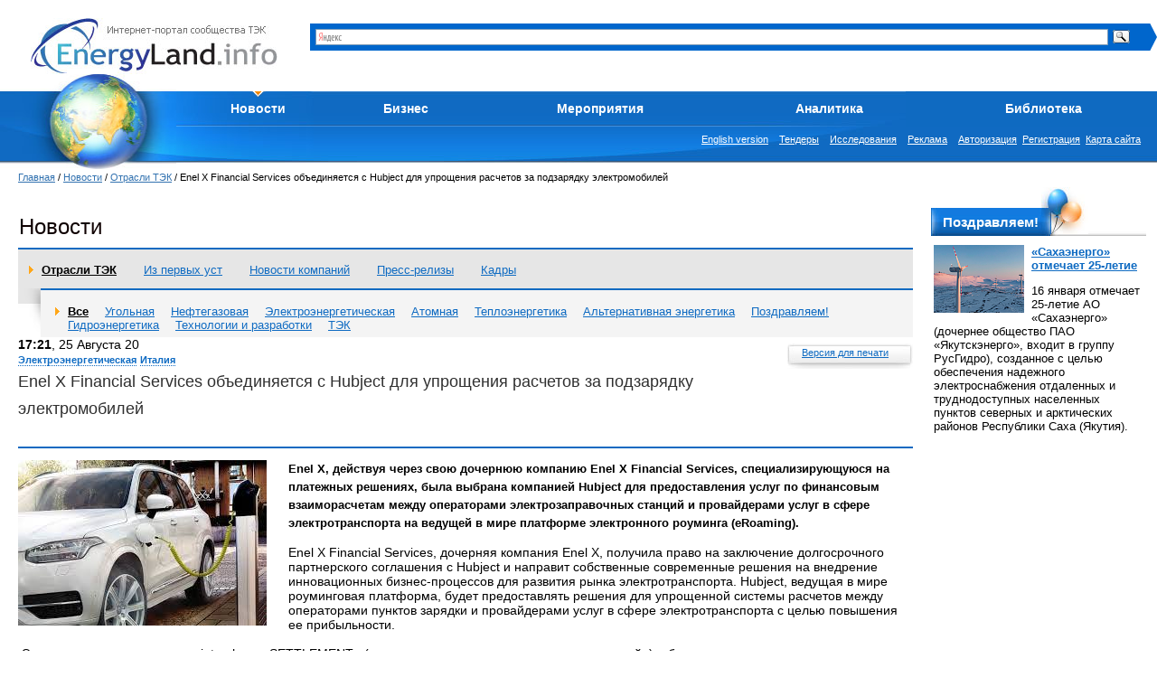

--- FILE ---
content_type: text/html; charset=utf-8
request_url: https://energyland.info/news-show-tek-electro-202376
body_size: 13029
content:
<!DOCTYPE html PUBLIC "-//W3C//DTD HTML 4.01 Transitional//EN">
<html>
<head>
<link rel="canonical" href="https://energyland.info/analitic-show-202376" />
<meta http-equiv="Content-Type" content="text/html; charset=utf-8">
<meta http-equiv="Content-Language" content="ru">
<!-- <meta name="author" content="SoulLinker">
<meta name="copyright" content="None"> -->
<meta name="author" content="EnergyLand">
<meta name="copyright" content="EnergyLand">
<meta name="robots" content="index, follow">
<meta name="description" content="актуальные новости энергетики. ">
<meta name="keywords" content="новости, аналитика, форум, ТЭК, энергетика, электроэнергетика, теплоэнергетика. ">
<meta name="verify-v1" content="8rX5d5t4iFboe2pf0fVUiZK6XG0NHccS18ckIZujQZU=">

<title>Enel X Financial Services объединяется с Hubject для упрощения расчетов за подзарядку электромобилей</title>

<link rel="SHORTCUT ICON" href="/img/design/eli.ico">
<link rel="alternate" type="application/xml" title="rss" href="/news/rss">
<link type="text/css" rel="stylesheet" href="/css/global.css">
<link type="text/css" rel="stylesheet" href="/css/style.css">
<link type="text/css" rel="stylesheet" href="/css/inner.css">
<script type="text/javascript" src="/javascript/jquery/jquery.js"></script>
<script type="text/javascript" src="/javascript/li.scroller.js"></script>
<script type="text/javascript" src="/javascript/regular.js"></script>


</head><body>


<table class="top" cellspacing="0" cellpadding="0">
	<tr>
		<td class="logo"><a href="/" title="На главную"><img src="/img/design/logo.jpg" alt="Энерголэнд" border="0"></a></td>
		<td class="search_new"><!-- <form method="post" action="/search" style='white-space:nowrap'>
	<input type="text" value="" name="search_text" style="width: 352px; font-size: 12px; margin-right: 6px; margin-bottom: 0px; z-index:-10;" />
	<select name="target" style="width: 127px; font-size: 12px; z-index:-10;">
		<option value="0">Все разделы</option>
		<option value="1">Компании</option>
		<option value="2">Мероприятия</option>
		<option value="3">Галерея</option>
		<option value="4">Интервью</option>
		<option value="5">Профили</option>
		<option value="6">Библиотека</option>
		<option value="7">Новости</option>
		<option value="8">Предложения компаний</option>
		<option value="9">Разделы сайта</option>
		<option value="10">Тэги</option>
	</select>
	<input type="submit" class="button" value="" />
</form>
<br /> -->

<div class="ya-site-form ya-site-form_inited_no" onclick="return {'bg': '#0066cc', 'target': '_self', 'language': 'ru', 'suggest': true, 'tld': 'ru', 'site_suggest': true, 'action': 'https://energyland.info/search', 'webopt': false, 'fontsize': 12, 'arrow': true, 'fg': '#000000', 'searchid': '1851741', 'logo': 'rb', 'websearch': false, 'type': 3}">
	<form action="https://yandex.ru/sitesearch" method="get" target="_self"><input type="hidden" name="searchid" value="1851741" /><input type="hidden" name="l10n" value="ru" /><input type="hidden" name="reqenc" value="" /><input type="text" name="text" value="" /><input type="submit" value="Найти" />
	</form>
</div>
<style type="text/css">.ya-page_js_yes .ya-site-form_inited_no { display: none; }</style>
<script type="text/javascript">(function(w,d,c){var s=d.createElement('script'),h=d.getElementsByTagName('script')[0],e=d.documentElement;(' '+e.className+' ').indexOf(' ya-page_js_yes ')===-1&&(e.className+=' ya-page_js_yes');s.type='text/javascript';s.async=true;s.charset='utf-8';s.src=(d.location.protocol==='https:'?'https:':'https:')+'//site.yandex.net/v2.0/js/all.js';h.parentNode.insertBefore(s,h);(w[c]||(w[c]=[])).push(function(){Ya.Site.Form.init()})})(window,document,'yandex_site_callbacks');
</script>
<!-- 
<div class="yandexform" onclick="return {'bg': '#0000cc', 'language': 'ru', 'encoding': '', 'suggest': true, 'tld': 'ru', 'site_suggest': true, 'webopt': false, 'fontsize': 12, 'arrow': true, 'fg': '#000000', 'logo': 'rw', 'websearch': false, 'type': 3}">
    <form action="https://energyland.info/search" method="get">
        <input type="hidden" name="searchid" value="1851741"/>
        <input name="text"/>
        <input type="submit" value="Найти"/>
    </form>
</div>
<script type="text/javascript" src="https://site.yandex.net/load/form/1/form.js" charset="utf-8"></script>
 -->
</td>
		<td align="right">
			<table cellpadding="0" cellspacing="0" border="0" class="news_important_">
			<tr><td class="inner_center_" align="right" style="vertical-align: middle;">
			</td><td>
			<!--<noindex><a rel="nofollow" href="https://www.energoterra.info" alt="Energoterra"><img align="right" style="float:right;" src="/img/enterra.gif" alt="Energoterra" /></a></noindex>-->			</td></tr>
			</table>
		</td>
	</tr>
</table>

<table cellpadding="0" cellspacing="0" border="0" width="100%">
	<tr>
		<td valign="top" align="left" width="192px" height="105px">
			<a href="/" title="На главную"><img border="0" alt="" src="/img/design/earth_.jpg" width="195" height="105"/></a>
			<!--<img alt="" src="/img/design/top00.jpg" width="195" height="105"/>-->
		</td>

		<td style="padding:19px 0 0 0;">
			<table class="menu" cellspacing="0" cellpadding="0">
				<tr>
					<td class="menu">
						<script language="JavaScript" src="/javascript/main_menu.js" type="text/javascript"></script> 
<table cellpadding="0" cellspacing="0"><tr><td class="active"><a id="menu_2" href="/news">Новости</a><div style="position:relative;"><div id="hider_2" style="overflow:hidden; width:210px; height:0px; position:absolute; left:0; top:0;"><div class="main_submenu" style="bottom:0px; right:0px;"><div class="name"><a href="/news-type-1" >Отрасли ТЭК</a></div><div class="delim"><img src="/img/design/pix.gif" height="1" width="1"></div><div class="name"><a href="/news-type-3" >Мировые новости</a></div><div class="delim"><img src="/img/design/pix.gif" height="1" width="1"></div><div class="name"><a href="/news-type-8" >Новости компаний</a></div><div class="delim"><img src="/img/design/pix.gif" height="1" width="1"></div><div class="name"><a href="/news-type-23" >Пресс-релизы</a></div><div class="delim"><img src="/img/design/pix.gif" height="1" width="1"></div><div class="name"><a href="/news-type-25" >Кадры</a></div><div class="delim"><img src="/img/design/pix.gif" height="1" width="1"></div><div class="name"><a href="/news-type-4" >Из первых уст </a></div><div class="bottom"><img src="/img/design/pix.gif" height="8" width="1"></div></div></div></div><script>fetch_link('menu_2');</script></td><td ><a id="menu_7" href="/companies">Бизнес</a><div style="position:relative;"><div id="hider_7" style="overflow:hidden; width:210px; height:0px; position:absolute; left:0; top:0;"><div class="main_submenu" style="bottom:0px; right:0px;"><div class="name"><a href="/companies" >Каталог компаний</a></div><div class="delim"><img src="/img/design/pix.gif" height="1" width="1"></div><div class="name"><a href="/business-items-sell" >Продам</a></div><div class="delim"><img src="/img/design/pix.gif" height="1" width="1"></div><div class="name"><a href="/business-items-buy" >Куплю</a></div><div class="delim"><img src="/img/design/pix.gif" height="1" width="1"></div><div class="name"><a href="/business-items-service" >Услуги</a></div><div class="delim"><img src="/img/design/pix.gif" height="1" width="1"></div><div class="name"><a href="/business-items-exchange" >Тендеры</a></div><div class="delim"><img src="/img/design/pix.gif" height="1" width="1"></div><div class="name"><a href="/business-items-vacancy" >Вакансии</a></div><div class="bottom"><img src="/img/design/pix.gif" height="8" width="1"></div></div></div></div><script>fetch_link('menu_7');</script></td><td ><a id="menu_138" href="/events">Мероприятия</a></td><td ><a id="menu_3" href="/analitic">Аналитика</a><div style="position:relative;"><div id="hider_3" style="overflow:hidden; width:210px; height:0px; position:absolute; left:0; top:0;"><div class="main_submenu" style="bottom:0px; right:0px;"><div class="name"><a href="/analitic-type-9" >Электрические и тепловые сети</a></div><div class="delim"><img src="/img/design/pix.gif" height="1" width="1"></div><div class="name"><a href="/analitic-type-13" >Нефть и Газ</a></div><div class="delim"><img src="/img/design/pix.gif" height="1" width="1"></div><div class="name"><a href="/analitic-type-2" >Генерация энергии</a></div><div class="delim"><img src="/img/design/pix.gif" height="1" width="1"></div><div class="name"><a href="/analitic-type-24" >Актуальный вопрос</a></div><div class="delim"><img src="/img/design/pix.gif" height="1" width="1"></div><div class="name"><a href="/analitic-type-31" >Оборудование и технологии</a></div><div class="bottom"><img src="/img/design/pix.gif" height="8" width="1"></div></div></div></div><script>fetch_link('menu_3');</script></td><td ><a id="menu_6" href="/library">Библиотека</a><div style="position:relative;"><div id="hider_6" style="overflow:hidden; width:210px; height:0px; position:absolute; left:0; top:0;"><div class="main_submenu" style="bottom:0px; right:0px;"><div class="name"><a href="/library-group-2" >Технологии и разработки</a></div><div class="delim"><img src="/img/design/pix.gif" height="1" width="1"></div><div class="name"><a href="/library-group-3" >Технические справочники</a></div><div class="delim"><img src="/img/design/pix.gif" height="1" width="1"></div><div class="name"><a href="/library-group-4" >ГОСТы</a></div><div class="delim"><img src="/img/design/pix.gif" height="1" width="1"></div><div class="name"><a href="/library-group-5" >СНиПы</a></div><div class="delim"><img src="/img/design/pix.gif" height="1" width="1"></div><div class="name"><a href="/library-group-82" >Законодательные акты</a></div><div class="delim"><img src="/img/design/pix.gif" height="1" width="1"></div><div class="name"><a href="/library-group-113" >Учебники</a></div><div class="delim"><img src="/img/design/pix.gif" height="1" width="1"></div><div class="name"><a href="/library-group-115" >Материалы конференций</a></div><div class="delim"><img src="/img/design/pix.gif" height="1" width="1"></div><div class="name"><a href="/library-group-122" >Исследования и анализ</a></div><div class="delim"><img src="/img/design/pix.gif" height="1" width="1"></div><div class="name"><a href="/library/dict" >Словари</a></div><div class="bottom"><img src="/img/design/pix.gif" height="8" width="1"></div></div></div></div><script>fetch_link('menu_6');</script></td></tr></table>
					</td>
				</tr>
			</table>

			<table class="search" cellspacing="0" cellpadding="0">
				<tr>
					<td class="menu">
						<div class="dlinks">
							<noindex><a rel="nofollow" href="https://open.energyland.info/analitic">English version</a></noindex>&nbsp;&nbsp;&nbsp;
							<noindex><a rel="nofollow" href="/b2b/tenders">Тендеры</a></noindex>&nbsp;&nbsp;&nbsp;
							<noindex><a rel="nofollow" href="/b2b/research">Исследования</a></noindex>&nbsp;&nbsp;&nbsp;
							<noindex><a rel="nofollow" href="https://energyland.info/reklama">Реклама</a></noindex>&nbsp;&nbsp;&nbsp;
							<a href="/login" target="_self" title="Авторизация">Авторизация</a>&nbsp;&nbsp;<a href="/registration-company" target="_self" title="Регистрация">Регистрация</a>&nbsp;
						
                                                        <a href="/map" title="Карта сайта">Карта сайта</a>
						</div>
						
					</td>
				</tr>
			</table>
		</td>
	</tr>
</table><div class="runline_block" style="height:10px;">
</div>
<div class="content_global">

<table class="main" cellspacing="0" cellpadding="0" style="font-size:13px;">
<tr>
	<td class="center_cell">
<div class="pl">
	<div class="path"><a href="/" title="Главная страница">Главная</a>&nbsp;/&nbsp;<a href="/news" title="Новости">Новости</a>&nbsp;/&nbsp;<a href="/news-type-1" title="Отрасли ТЭК">Отрасли ТЭК</a>&nbsp;/&nbsp;Enel X Financial Services объединяется с Hubject для упрощения расчетов за подзарядку электромобилей</div>
	<table border="0" cellspacing="0" cellspadding="0">
        <tr>
        <td width="50%"><h1 style="float: left; height: 5px;">Новости</h1></td>
        <td>
        <script type="text/javascript"><!--
/*google_ad_client = "pub-2254383455606269";*/
/* 468x60 в новстях */
/*google_ad_slot = "7184320068";
google_ad_width = 468;
google_ad_height = 60;*/
//-->
</script>

<!-- Код для B2B на type -->

<!-- <span id='myvertb2b'></span> -->        </td>
        </tr></table>

	<br class="clear" />
<div class="second_menu">
			<div class="active"><a href="/news-type-1" title="Отрасли ТЭК">Отрасли ТЭК</a></div>
								<div><a href="/news-type-4" title="Из первых уст">Из первых уст</a></div>
								<div><a href="/news-type-8" title="Новости компаний">Новости компаний</a></div>
																												<div><a href="/news-type-23" title="Пресс-релизы">Пресс-релизы</a></div>
						<div><a href="/news-type-25" title="Кадры">Кадры</a></div>
																											<br class="clear" />
</div>
<div class="submenu">
	<table cellpadding="0" cellspacing="0">
		<tr>
			<td class="bg"><img src="/img/design/pix.gif" width="25"></td>
			<td class="list">
				<div class="cell">
					<div class="active"><a href="/news" title="Все">Все</a></div>
															<div><a href="/news-activity-10" title="Угольная">Угольная</a></div>
																								<div><a href="/news-activity-11" title="Нефтегазовая">Нефтегазовая</a></div>
																								<div><a href="/news-activity-12" title="Электроэнергетическая">Электроэнергетическая</a></div>
																								<div><a href="/news-activity-130" title="Атомная">Атомная</a></div>
																								<div><a href="/news-activity-138" title="Теплоэнергетика">Теплоэнергетика</a></div>
																								<div><a href="/news-activity-145" title="Альтернативная энергетика">Альтернативная энергетика</a></div>
																								<div><a href="/news-activity-266" title="Поздравляем!">Поздравляем!</a></div>
																								<div><a href="/news-activity-278" title="Гидроэнергетика">Гидроэнергетика</a></div>
																																																						<div><a href="/news-activity-282" title="Технологии и разработки">Технологии и разработки</a></div>
																								<div><a href="/news-activity-283" title="ТЭК">ТЭК</a></div>
																		</div>
			</td>
		</tr>
	</table>
</div>
	<div class="paragraph">
		<div class="plashka"><a href="/news-print-202376" title="Версия для печати">Версия для печати</a></div>
		<b>17:21</b>, 25 Августа 20<br>

		<a class="dotted" title="Нефтегазовая" href="/news-activity-12">Электроэнергетическая</a>		<a class="dotted" title="Россия" href="/news-country-37">Италия</a>		
		<div class="span">Enel X Financial Services объединяется с Hubject для упрощения расчетов за подзарядку электромобилей</div><br class="clear" />
		<div class="delim"><img src="/img/design/pix.gif" alt="" /></div>
		<img style="float: left; margin: 0 24px 20px 0;" width="275" height="183" src="/img/news/082020/a0745eeac730ac3726b81982c332f784.jpg" alt="Enel X Financial Services объединяется с Hubject для упрощения расчетов за подзарядку электромобилей" />		<b style="line-height: 20px; font-size: 13px;">Enel X, действуя через свою дочернюю компанию Enel X Financial Services, специализирующуюся на платежных решениях, была выбрана компанией Hubject для предоставления услуг по финансовым взаиморасчетам между операторами электрозаправочных станций и провайдерами услуг в сфере электротранспорта на ведущей в мире платформе электронного роуминга (eRoaming).</b>
		<p><div>
	Enel X Financial Services, дочерняя компания Enel X, получила право на заключение долгосрочного партнерского соглашения с Hubject и направит собственные современные решения на внедрение инновационных бизнес-процессов для развития рынка электротранспорта. Hubject, ведущая в мире роуминговая платформа, будет предоставлять решения для упрощенной системы расчетов между операторами пунктов зарядки и провайдерами услуг в сфере электротранспорта с целью повышения ее прибыльности.</div>
<div>
	&nbsp;</div>
<div>
	&nbsp;Этот сервис, под названием &laquo;intercharge SETTLEMENT&raquo; (рус. &ndash; &laquo;урегулирование внутренних платежей&raquo;), обеспечивает автоматизацию расчетов между организациями, таких как выставление счетов и осуществление платежей, которая позволяет снизить затраты на обработку таких транзакций, повышая прибыльность для всех участников-партнеров. Кроме того, это партнерство позволит стать eRoaming ключевым фактором для широкого распространения электромобилей. Сервис будет доступен в странах еврозоны к концу этого года.</div>
<div>
	&nbsp;</div>
<div>
	Джулио Кароне, Генеральный директор Enel X Financial Services, отмечает: &laquo;Это долгосрочное партнерство является важным шагом на пути к позиционированию нашей компании в качестве ведущего игрока на рынке финансовых услуг. Соглашение с Hubject свидетельствует о нашей приверженности инновационным решениям, построенным на принципе клиентоориентированности и основанным на традиционной модели энергоносителей. Созданная нами финансовая платформа открывает путь к новым бизнес-моделям, обеспечивающим взаимодействие между различными экосистемами&raquo;.</div>
<div>
	&nbsp;</div>
<div>
	&nbsp;&laquo;Мы рады сотрудничать с Enel X, чтобы предложить высочайший уровень обслуживания и качества сервиса для более чем 750 участников-партнеров нашей платформы eRoaming. Можно, наконец, считать решенной одну из самых больших проблем в индустрии зарядки электромобилей, связанную с большими трудозатратами по ручной обработке транзакций. Это позволит всем нашим партнерам улучшать свои бизнес-процессы с каждой транзакцией, совершаемой посредством системы &laquo;intercharge SETTLEMENT&raquo;, - говорит Кристиан Хан, генеральный директор Hubject.</div>
<div>
	&nbsp;</div>
<div>
	Это решение является первым полностью интегрированным сервисом комплексных финансовых взаиморасчетов между организациями в сфере электротранспорта и позволяет операторам пунктов зарядки напрямую определять B2B-тарифы для осуществления платежей, а также автоматизировать процесс выставления счетов с провайдерами услуг в сфере электротранспорта. Новое решение для расчетов исключает ручные операции в процессах оценки потребленной электроэнергии, выставления счетов и платежей, которые ранее приводили к высокой доле ошибок. Данное решение также предоставляет платформу для разрешения спорных ситуаций в режиме онлайн и формулирования отчетной документации. Кроме того, оно повысит безопасность проведения платежей, а также позволит контролировать операционные расходы и поможет предприятиям существенно их оптимизировать.</div>
<div>
	&nbsp;</div>
<div>
	Hubject разработала функционально интегрированную платформу зарядных станций для электромобилей, которая позволяет пользователям заряжать свои автомобили на любом из 250 000 общедоступных пунктов зарядки, объединенных в сеть по всему миру, без необходимости подписывать дополнительные соглашения с различными провайдерами услуг в сфере электротранспорта. Для обеспечения непрерывной работы с клиентами все провайдеры услуг в сфере электротранспорта используют платформу Hubject eRoaming, которая предоставляет доступ к широкому спектру сетей электрозаправочных станций. До подписания соглашения о партнерстве между Enel X и Hubject провайдер должен был отдельно осуществлять оплату услуг по зарядке в соответствии с предоставленной информацией о ценах. Кроме того, сложный процесс сверки расчетов по каждой транзакции проводился вручную ежемесячно или раз в два месяца.</div>
<div>
	&nbsp;</div>
<div>
	Компания Enel X подписала ряд соглашений по обеспечению функциональной совместимости при использовании платформы eRoaming от Hubject, что позволило расширить сеть общедоступных зарядных станций для пользователей по всей Европе. Теперь охват компании как провайдера услуг в области электротранспорта распространяется на Австрию, Бельгию, Чехию, Данию, Финляндию, Францию, Германию, Венгрию, Ирландию, Нидерланды, Норвегию, Румынию, Словению, Испанию, Швецию, Швейцарию и Великобританию.</div>
<div>
	&nbsp;</div>
<div>
	Функциональная совместимость, или eRoaming, является одним из компонентов миссии Enel X по созданию решений для всех типов зарядных станций (дом, офис, транспорт), воспользоваться которыми можно через единую точку доступа - приложение JuicePass от Enel X . У этого приложения имеется единый интерфейс для всех клиентов компании Enel X, который позволяет заряжать электромобиль как дома, так и в офисе, а также дает доступ к сети общественных зарядных станций Enel X и ее партнеров, а также доступ к сети Hubject. Ожидается, что Enel X увеличит свою сеть общественных и частных зарядных станций по всему миру, в том числе в рамках партнерства по функциональной совместимости, примерно до 736 000 к 2022 году (в настоящий момент их примерно 130 000), что позволит ускорить внедрение электротранспорта и декарбонизацию транспортного сектора.</div>
<div>
	&nbsp;</div></p>
					
	        	<!-- link rel="stylesheet" type="text/css" href="/javascript/bookmarks/css/style.css" media="screen" / -->

<div class="bookmarks" style="width:270px; float:right;">
    <!--<span>Поделиться с друзьями в Вконтакте,Фейсбук,Твиттер и ...</span>-->
    <p style="font-size:14px;">
                
    </p>




<script type="text/javascript" src="//yastatic.net/share/share.js" charset="utf-8"></script><div class="yashare-auto-init" data-yashareL10n="ru" data-yashareType="button" data-yashareQuickServices="vkontakte,facebook,twitter,lj"></div>




</div>


<!-- div class="bk_clearer"></div -->	
        <br />
		
			<div style="clear:both; margin-bottom:15px;">
		Читайте также:<br>
				<div style="margin-left:20px;">22.01.26&nbsp;&nbsp;<a href="/analitic-show-electroseti-electro-278813">Кабель управления и контроля: как минимизировать риски в проектах с повышенными требованиями к безопасности</a></div>
				<div style="margin-left:20px;">27.11.25&nbsp;&nbsp;<a href="/analitic-show-electroseti-electro-277101">Силовой кабель для ЧРП-систем: надежная защита от помех и стабильная работа оборудования</a></div>
				<div style="margin-left:20px;">17.10.25&nbsp;&nbsp;<a href="/analitic-show-generaciya-electro-275570">Энергетика России 2025-2042 гг. – 88 ГВт новой генерации и 47 трлн рублей инвестиций</a></div>
				<div style="margin-left:20px;">22.09.25&nbsp;&nbsp;<a href="/analitic-show-electroseti-electro-274567">Волоконно-оптические кабели для городской инфраструктуры</a></div>
		<br>
					<b>Тэги</b>: <a class="dotted" title="Enel" href="/news/tag-235">Enel</a>
							</div>
					<a name="news_today" id="news_today"></a>
<span class="grey_title">Все новости за сегодня (24)</span>
<table class="all_news" cellpadding="0" cellspacing="0">
	<tr>
			<td class="c" valign="top">
			<b>08:13</b>, 23 Января 26<br />
						<img style="margin: 10px 10px 4px 0;" src="/img/news/012026/tn_21fca4e5c84011b213a537849f0748f4.jpg" />			<p>Более 21 тысячи слушателей прошли обучение в Межрегиональном энергетическом институте Юга в 2025 году</p>
			<a class="more" href="/news-show-tek-electro-278837" title="Более 21 тысячи слушателей прошли обучение в Межрегиональном энергетическом институте Юга в 2025 году">дальше..</a>
		</td>
		<td class="empty"><img src="/img/design/pix.gif" width="50"  alt="" /></td>
				<td class="c" valign="top">
			<b>07:45</b>, 23 Января 26<br />
						<img style="margin: 10px 10px 4px 0;" src="/img/news/012026/tn_4734e606b20630ab4b1c5aa8b7a59cc4.png" />			<p>«Мособлэнерго» увеличило мощность подстанции в Домодедове</p>
			<a class="more" href="/news-show-tek-electro-278836" title="«Мособлэнерго» увеличило мощность подстанции в Домодедове">дальше..</a>
		</td>
		<td class="empty"><img src="/img/design/pix.gif" width="50"  alt="" /></td>
		</tr>
	<tr>
				<td class="c" valign="top">
			<b>07:30</b>, 23 Января 26<br />
						<img style="margin: 10px 10px 4px 0;" src="/img/news/012026/tn_923d4bd63801325b7084a2d4b38d4ae8.jpg" />			<p>Еще 8 долгостроев в регионах Сибири готовы к приему тепла</p>
			<a class="more" href="/news-show-tek-teplo-278835" title="Еще 8 долгостроев в регионах Сибири готовы к приему тепла">дальше..</a>
		</td>
		<td class="empty"><img src="/img/design/pix.gif" width="50"  alt="" /></td>
				<td class="c" valign="top">
			<b>07:28</b>, 23 Января 26<br />
						<img style="margin: 10px 10px 4px 0;" src="/img/news/012026/tn_c55445977a3cae37b872eb8b393bd4ea.jpg" />			<p>На предприятии «ОДК-Сатурн» в Ярославской области назначен новый руководитель</p>
			<a class="more" href="/news-show-kadri-electro-278834" title="На предприятии «ОДК-Сатурн» в Ярославской области назначен новый руководитель">дальше..</a>
		</td>
		<td class="empty"><img src="/img/design/pix.gif" width="50"  alt="" /></td>
		</tr>
	<tr>
				<td class="c" valign="top">
			<b>06:39</b>, 23 Января 26<br />
						<img style="margin: 10px 10px 4px 0;" src="/img/news/012026/tn_a92feedc3b5386506931dc9449cf851f.jpg" />			<p>В 2025 году электростанции Сибирской генерирующей компании выдали в единую энергосистему 78,3 млрд кВт*ч</p>
			<a class="more" href="/news-show-tek-electro-278833" title="В 2025 году электростанции Сибирской генерирующей компании выдали в единую энергосистему 78,3 млрд кВт*ч">дальше..</a>
		</td>
		<td class="empty"><img src="/img/design/pix.gif" width="50"  alt="" /></td>
				<td class="c" valign="top">
			<b>06:37</b>, 23 Января 26<br />
						<img style="margin: 10px 10px 4px 0;" src="/img/news/012026/tn_104a7f67d827c8aaab350f8e6471abfa.jpg" />			<p>«Росэл» разработал устройства для охранных систем</p>
			<a class="more" href="/news-show-tek-electro-278832" title="«Росэл» разработал устройства для охранных систем">дальше..</a>
		</td>
		<td class="empty"><img src="/img/design/pix.gif" width="50"  alt="" /></td>
		</tr>
	<tr>
				<td class="c" valign="top">
			<b>06:31</b>, 23 Января 26<br />
						<img style="margin: 10px 10px 4px 0;" src="/img/news/012026/tn_274bf3bfb38ce32e48dde62c2655e43b.jpg" />			<p>«Волгоградэнерго» освоило технологию работ под напряжением</p>
			<a class="more" href="/news-show-tek-electro-278831" title="«Волгоградэнерго» освоило технологию работ под напряжением">дальше..</a>
		</td>
		<td class="empty"><img src="/img/design/pix.gif" width="50"  alt="" /></td>
				<td class="c" valign="top">
			<b>06:27</b>, 23 Января 26<br />
						<img style="margin: 10px 10px 4px 0;" src="/img/news/012026/tn_611a35524c2ea2b41799f46483e8bfc2.png" />			<p>РЭА Минэнерго России: инновационный менеджмент повышает производственную эффективность</p>
			<a class="more" href="/news-show-tek-electro-278830" title="РЭА Минэнерго России: инновационный менеджмент повышает производственную эффективность">дальше..</a>
		</td>
		<td class="empty"><img src="/img/design/pix.gif" width="50"  alt="" /></td>
		</tr>
	<tr>
				<td class="c" valign="top">
			<b>06:24</b>, 23 Января 26<br />
						<img style="margin: 10px 10px 4px 0;" src="/img/news/012026/tn_b8527e7b2d7268a435fe43db6e3da3fd.jpg" />			<p>Ростех сохранит долю 41,66% в микроэлектронном холдинге «Элемент»</p>
			<a class="more" href="/news-show-tek-electro-278829" title="Ростех сохранит долю 41,66% в микроэлектронном холдинге «Элемент»">дальше..</a>
		</td>
		<td class="empty"><img src="/img/design/pix.gif" width="50"  alt="" /></td>
				<td class="c" valign="top">
			<b>06:18</b>, 23 Января 26<br />
						<img style="margin: 10px 10px 4px 0;" src="/img/news/012026/tn_65040522bb0b033fc8814d2a0a3b2bc2.jpg" />			<p>Ростехнадзор выдал разрешение на допуск в эксплуатацию Лаганской СЭС в Калмыкии</p>
			<a class="more" href="/news-show-tek-alternate-278828" title="Ростехнадзор выдал разрешение на допуск в эксплуатацию Лаганской СЭС в Калмыкии">дальше..</a>
		</td>
		<td class="empty"><img src="/img/design/pix.gif" width="50"  alt="" /></td>
		</tr>
	<tr>
				<td class="c" valign="top">
			<b>06:11</b>, 23 Января 26<br />
						<img style="margin: 10px 10px 4px 0;" src="/img/news/012026/tn_d94116c785a01d6b0435bdaed85c62ed.jpg" />			<p>СГК оснастила все красноярские ТЭЦ системами автоматического контроля выбросов</p>
			<a class="more" href="/news-show-tek-electro-278827" title="СГК оснастила все красноярские ТЭЦ системами автоматического контроля выбросов">дальше..</a>
		</td>
		<td class="empty"><img src="/img/design/pix.gif" width="50"  alt="" /></td>
				<td class="c" valign="top">
			<b>06:09</b>, 23 Января 26<br />
						<img style="margin: 10px 10px 4px 0;" src="/img/news/012026/tn_fa77b188a99702bc2ad4bb45557b605b.jpg" />			<p>Шатурская ГРЭС помогла оборудовать компьютерный класс для студентов ИГЭУ</p>
			<a class="more" href="/news-show-tek-electro-278826" title="Шатурская ГРЭС помогла оборудовать компьютерный класс для студентов ИГЭУ">дальше..</a>
		</td>
		<td class="empty"><img src="/img/design/pix.gif" width="50"  alt="" /></td>
		</tr>
	<tr>
				<td class="c" valign="top">
			<b>05:59</b>, 23 Января 26<br />
						<img style="margin: 10px 10px 4px 0;" src="/img/news/012026/tn_9d9e6076103f42b29fb183e991628c2d.png" />			<p>«Россети Ленэнерго» отремонтировали кабельную ЛЭП в Приморском районе Санкт-Петербурга</p>
			<a class="more" href="/news-show-tek-electro-278825" title="«Россети Ленэнерго» отремонтировали кабельную ЛЭП в Приморском районе Санкт-Петербурга">дальше..</a>
		</td>
		<td class="empty"><img src="/img/design/pix.gif" width="50"  alt="" /></td>
				<td class="c" valign="top">
			<b>05:33</b>, 23 Января 26<br />
						<img style="margin: 10px 10px 4px 0;" src="/img/news/012026/tn_3550cf362328d02c9802b03de36bcee9.JPG" />			<p>Солярка станет аварийным топливом для газовых турбин Маяковской ТЭС</p>
			<a class="more" href="/news-show-tek-electro-278824" title="Солярка станет аварийным топливом для газовых турбин Маяковской ТЭС">дальше..</a>
		</td>
		<td class="empty"><img src="/img/design/pix.gif" width="50"  alt="" /></td>
		</tr>
	<tr>
				<td class="c" valign="top">
			<b>05:31</b>, 23 Января 26<br />
						<img style="margin: 10px 10px 4px 0;" src="/img/news/012026/tn_13766d3313822088d455fe68ddf55b9d.jpg" />			<p>В Псковской области газифицирована деревня Рядобжа</p>
			<a class="more" href="/news-show-tek-neftegaz-278823" title="В Псковской области газифицирована деревня Рядобжа">дальше..</a>
		</td>
		<td class="empty"><img src="/img/design/pix.gif" width="50"  alt="" /></td>
				<td class="c" valign="top">
			<b>05:29</b>, 23 Января 26<br />
						<img style="margin: 10px 10px 4px 0;" src="/img/news/012026/tn_9ce7f6217b2b4aae9761a41ff426941f.jpg" />			<p>«Конданефть» приступила к зимнему завозу грузов по сезонным автодорогам ХМАО-Югры</p>
			<a class="more" href="/news-show-tek-neftegaz-278822" title="«Конданефть» приступила к зимнему завозу грузов по сезонным автодорогам ХМАО-Югры">дальше..</a>
		</td>
		<td class="empty"><img src="/img/design/pix.gif" width="50"  alt="" /></td>
		</tr>
	<tr>
				<td class="c" valign="top">
			<b>05:24</b>, 23 Января 26<br />
						<img style="margin: 10px 10px 4px 0;" src="/img/news/012026/tn_5680481c3746be00485cd79d84162d39.jpg" />			<p>Студенты-энергетики МАУ получают знания об оперативно-диспетчерском управлении энергосистемами</p>
			<a class="more" href="/news-show-tek-electro-278821" title="Студенты-энергетики МАУ получают знания об оперативно-диспетчерском управлении энергосистемами">дальше..</a>
		</td>
		<td class="empty"><img src="/img/design/pix.gif" width="50"  alt="" /></td>
				<td class="c" valign="top">
			<b>05:17</b>, 23 Января 26<br />
						<img style="margin: 10px 10px 4px 0;" src="/img/news/012026/tn_230fca411e439de0914aa75e0275ca83.JPG" />			<p>В Нижегородской области заемщик ФРП на 25% нарастил мощности по выпуску трубопроводной арматуры для АЭС</p>
			<a class="more" href="/news-show-tek-atom-278820" title="В Нижегородской области заемщик ФРП на 25% нарастил мощности по выпуску трубопроводной арматуры для АЭС">дальше..</a>
		</td>
		<td class="empty"><img src="/img/design/pix.gif" width="50"  alt="" /></td>
		</tr>
	<tr>
				<td class="c" valign="top">
			<b>04:49</b>, 23 Января 26<br />
						<img style="margin: 10px 10px 4px 0;" src="/img/news/012026/tn_92c17005de4ea12f5bee4a147969d128.jpg" />			<p>«Роснефть» повышает точность оценки запасов углеводородов</p>
			<a class="more" href="/news-show-tek-neftegaz-278819" title="«Роснефть» повышает точность оценки запасов углеводородов">дальше..</a>
		</td>
		<td class="empty"><img src="/img/design/pix.gif" width="50"  alt="" /></td>
				<td class="c" valign="top">
			<b>04:43</b>, 23 Января 26<br />
						<img style="margin: 10px 10px 4px 0;" src="/img/news/012026/tn_c741c155f2cb1a55d1f356e02d681270.jpeg" />			<p>НЦФМ создаст источник комптоновского излучения</p>
			<a class="more" href="/news-show-tek-atom-278818" title="НЦФМ создаст источник комптоновского излучения">дальше..</a>
		</td>
		<td class="empty"><img src="/img/design/pix.gif" width="50"  alt="" /></td>
		</tr>
	<tr>
				<td class="c" valign="top">
			<b>04:39</b>, 23 Января 26<br />
						<img style="margin: 10px 10px 4px 0;" src="/img/news/012026/tn_4e1f470c8c759cd1a439467a92654c64.jpg" />			<p>В Ленинградской области переведен на газовое отопление Дом-музей композитора Исаака Шварца</p>
			<a class="more" href="/news-show-tek-neftegaz-278817" title="В Ленинградской области переведен на газовое отопление Дом-музей композитора Исаака Шварца">дальше..</a>
		</td>
		<td class="empty"><img src="/img/design/pix.gif" width="50"  alt="" /></td>
				<td class="c" valign="top">
			<b>04:35</b>, 23 Января 26<br />
						<img style="margin: 10px 10px 4px 0;" src="/img/news/012026/tn_3c75beab6d7672408fa565d71c988d13.jpg" />			<p>Спецборт МЧС оперативно доставит на Камчатку технику для ликвидации последствий снегопадов</p>
			<a class="more" href="/news-show-tek-electro-278816" title="Спецборт МЧС оперативно доставит на Камчатку технику для ликвидации последствий снегопадов">дальше..</a>
		</td>
		<td class="empty"><img src="/img/design/pix.gif" width="50"  alt="" /></td>
		</tr>
	<tr>
				<td class="c" valign="top">
			<b>04:30</b>, 23 Января 26<br />
						<img style="margin: 10px 10px 4px 0;" src="/img/news/012026/tn_ce5d0926d8696f602940b22d58a1381c.jpg" />			<p>«Транснефть – Дружба» подвела итоги в области охраны труда за 2025 год</p>
			<a class="more" href="/news-show-tek-neftegaz-278815" title="«Транснефть – Дружба» подвела итоги в области охраны труда за 2025 год">дальше..</a>
		</td>
		<td class="empty"><img src="/img/design/pix.gif" width="50"  alt="" /></td>
				<td class="c" valign="top">
			<b>04:28</b>, 23 Января 26<br />
						<img style="margin: 10px 10px 4px 0;" src="/img/news/012026/tn_37d8add508c94f736a3c5c068827fb74.jpg" />			<p>Биржевые цены на газ в Германии и Австрии превысили $500 за тысячу кубометров</p>
			<a class="more" href="/news-show-tek-neftegaz-278814" title="Биржевые цены на газ в Германии и Австрии превысили $500 за тысячу кубометров">дальше..</a>
		</td>
		<td class="empty"><img src="/img/design/pix.gif" width="50"  alt="" /></td>
			
	    	<td class="c" valign="top">&nbsp;</td>
    	<td class="empty"><img src="/img/design/pix.gif" width="50"  alt="" /></td>
		</tr>
</table>
	</div>

</div>

	<!-- 
    <p style="font: bold 12px Tahoma;color: #4D4848;">Новости партнеров:</p>
    <div id="rdminfrm_32191">
        <a href="https://readme.ru" rel="nofollow" target="_blank">ReadMe.Ru</a>
    </div>
    <script charset="utf-8" type="text/javascript" src="https://readme.ru/informer/32191.js"></script>
     -->
	</td>
	<td class="right_cell">



<!-- Код для B2B  anilitic-show -->



<br />
<table class="topic" style="margin-top:25px;" cellspacing="0" cellpadding="0">
	<tr>
		<td class="l"><img src="/img/design/pix.gif" width="" alt="" /></td>
		<td class="c" style="width: 106px;"><a class="white" href="/news-activity-266" title="Поздравляем">Поздравляем!</a></td>
		<td class="r"><img src="/img/design/pix.gif" alt="" /></td>
		<td class="empty"><img src="/img/design/pix.gif" alt="" /></td>
		<td style="width: 2px;"><img src="/img/design/pix.gif" width="2" alt="" /></td>
	</tr>
</table>
<div style="position: relative;"><div class="bals"><img src="/img/design/pix.gif" width="1" height="1" alt="" /></div></div>
<div style="padding: 10px 3px 3px 3px;">
<img style="padding-right:5px;" src="/img/news/012026/tn_83f919c212b44e46125dde282b9b9613.png" alt="«Сахаэнерго» отмечает 25-летие" width="100" height="75" align="left" />	<b><a href="/news-show-tek-pozdravlyaem-278592">«Сахаэнерго» отмечает 25-летие</a></b>
	<p>16 января отмечает 25-летие АО «Сахаэнерго» (дочернее общество ПАО «Якутскэнерго», входит в группу РусГидро), созданное с целью обеспечения надежного электроснабжения отдаленных и труднодоступных населенных пунктов северных и арктических районов Республики Саха (Якутия).</p>
</div>


<br />
<script type="text/javascript"><!--
google_ad_client = "ca-pub-2254383455606269";
/* 250х250 раздел библиотеки */
google_ad_slot = "5640090807";
google_ad_width = 250;
google_ad_height = 250;
//-->
</script>
<br />

	</td>
</tr>
</table>

</div>
<table class="bottom" cellspacing="0" cellpadding="0">
	<tr>
		<td style="padding: 10px 0 0 10px;">
						<a style="font-size:24px;" href="/reklama/about" alt="О проекте">О проекте</a>
			<span style="padding-left: 25px;"><a style="font-size:14px; color: red;" href="/reklama">Размещение рекламы на портале</a></span>
			<span style="padding-left: 25px;"><a style="font-size:14px; color: red;" href="/reklama/banners">Баннеры и логотипы &quot;Energyland.info&quot;</a></span><br />

		</td>
		<td></td>
		<td style="text-align: right; padding: 20px 15px 0 0;">
				<a href="https://yandex.ru/cy?base=0&amp;host=energyland.info"><img alt="Яндекс цитирования" border="0" height="31" src="https://www.yandex.ru/cycounter?energyland.info" width="88" /></a>&nbsp; &nbsp; &nbsp;</div>


<!--LiveInternet counter--><script type="text/javascript"><!--
document.write("<noindex><a rel='nofollow' href='https://www.liveinternet.ru/click' "+
"target=_blank><img src='https://counter.yadro.ru/hit?t12.3;r"+
escape(document.referrer)+((typeof(screen)=="undefined")?"":
";s"+screen.width+"*"+screen.height+"*"+(screen.colorDepth?
screen.colorDepth:screen.pixelDepth))+";u"+escape(document.URL)+
";"+Math.random()+
"' alt='' title='LiveInternet: показано число просмотров за 24 часа, посетителей за 24 часа и за сегодня' "+
"border=0 width=88 height=31><\/a></noindex>")//--></script><!--/LiveInternet-->  &nbsp;&nbsp;

<!-- begin of Top100 code -->

<script id="top100Counter" type="text/javascript" src="https://counter.rambler.ru/top100.jcn?2399375"></script>

<noscript>
<a href="https://top100.rambler.ru/navi/2399375/" rel="nofollow">
<img src="https://counter.rambler.ru/top100.cnt?2399375" alt="Rambler's Top100" border="0" />

</a>

</noscript>
<!-- end of Top100 code -->

<!--Rating@Mail.ru COUNTEr--><script language="JavaScript" type="text/javascript"><!--
d=document;var a='';a+=';r='+escape(d.referrer)
js=10//--></script><script language="JavaScript1.1" type="text/javascript"><!--
a+=';j='+navigator.javaEnabled()
js=11//--></script><script language="JavaScript1.2" type="text/javascript"><!--
s=screen;a+=';s='+s.width+'*'+s.height
a+=';D='+(s.colorDepth?s.colorDepth:s.pixelDepth)
js=12//--></script><script language="JavaScript1.3" type="text/javascript"><!--
js=13//--></script><script language="JavaScript" type="text/javascript"><!--
d.write('<noindex><a rel="nofollow" href="https://top.mail.ru/jump?from=1346480"'+
' target=_top><img src="https://db.c8.b4.a1.top.list.ru/counter'+
'?id=1346480;t=52;js='+js+a+';rand='+Math.random()+
'" alt="Рейтинг@Mail.ru"'+' border=0 height=31 width=88/><\/a></noindex>')
if(11<js)d.write('<'+'!-- ')//--></script><noscript><noindex><a rel='nofollow' target=_top href="https://top.mail.ru/jump?from=1346480"><img
src="https://db.c8.b4.a1.top.list.ru/counter?js=na;id=1346480;t=52"
border=0 height=31 width=88
alt="Рейтинг@Mail.ru"/></a></noindex></noscript><script language="JavaScript" type="text/javascript"><!--
if(11<js)d.write('--'+'>')//--></script><!--/COUNTER-->


<!-- Yandex.Metrika informer -->
<a href="https://metrika.yandex.ru/stat/?id=11069707&amp;from=informer"
target="_blank" rel="nofollow"><img src="https://informer.yandex.ru/informer/11069707/3_0_209FFFFF_007FFFFF_1_pageviews"
style="width:88px; height:31px; border:0;" alt="Яндекс.Метрика" title="Яндекс.Метрика: данные за сегодня (просмотры, визиты и уникальные посетители)" class="ym-advanced-informer" data-cid="11069707" data-lang="ru" /></a>
<!-- /Yandex.Metrika informer -->

<!-- Yandex.Metrika counter -->
<script type="text/javascript" >
   (function(m,e,t,r,i,k,a){m[i]=m[i]||function(){(m[i].a=m[i].a||[]).push(arguments)};
   m[i].l=1*new Date();k=e.createElement(t),a=e.getElementsByTagName(t)[0],k.async=1,k.src=r,a.parentNode.insertBefore(k,a)})
   (window, document, "script", "https://mc.yandex.ru/metrika/tag.js", "ym");

   ym(11069707, "init", {
        clickmap:true,
        trackLinks:true,
        accurateTrackBounce:true,
        webvisor:true
   });
</script>
<noscript><div><img src="https://mc.yandex.ru/watch/11069707" style="position:absolute; left:-9999px;" alt="" /></div></noscript>
<!-- /Yandex.Metrika counter -->
				</td>
	</tr>
</table>	<script type="text/javascript">
var gaJsHost = (("https:" == document.location.protocol) ? "https://ssl." : "https://www.");
document.write(unescape("%3Cscript src='" + gaJsHost + "google-analytics.com/ga.js' type='text/javascript'%3E%3C/script%3E"));
</script>
<script type="text/javascript">
try {
var pageTracker = _gat._getTracker("UA-7296173-1");
pageTracker._trackPageview();
} catch(err) {}</script> 
    <!--BEGIN Videoclick energyland.ru (Videoclick)-->
<!--END Videoclick --></body>
</html><!-- Queries: . PGT: 0.27679204940796. -->

--- FILE ---
content_type: text/css
request_url: https://energyland.info/css/style.css
body_size: 3856
content:
table {font-size:13px;}
table.index_layout {padding:0; border:0; margin:0; border-collapse:collapse;width:100%;height:100%}
table.index_layout td {padding:0; margin:0;}
h1 { color:#0F0001; font-size:24px; font-weight:normal; }
h2 { color:#171717; font-size:14px; margin:0 0 4px 0; }
a.white { color:#FFFFFF; text-decoration:none; }
.no_border { border:medium none !important; }
.vbottom { vertical-align:bottom !important; }
a { color:#0F6BC2; }
a:hover, a.hover { color:#F38305; }
a img { border:medium none; }
.left { float:left; }
.right { text-align:right; }
.center { margin:10px 0; text-align:center; }
.dcenter { text-align:center; }
.clear { clear:both; height:1px; margin:0; padding:0; width:1px; }
.uppercase { text-transform:uppercase; }
.nowrap { white-space:nowrap; }
.tdtop td { vertical-align:top; }
form { margin:0; padding:0; }
input[readonly] {background-color:white}

table.top { font-size:11px; width:100%; }
table.top td.logo { padding:13px 18px 0 34px; text-align:justify; vertical-align:top; width:291px; color:#808080; }
table.top td.logo img { margin:7px 0 0 0; }
table.top td.txt1 { background:transparent url(/img/design/t_r_bg.jpg) no-repeat scroll right top; padding:0 7px 0 0; text-align:left; vertical-align:top; }
table.top td.txt1 div.p1 { background:transparent url(/img/design/top_bg.jpg) repeat-x scroll left top; height:135px; margin:0 0 0 4px; padding:12px 0 0; width:100%; }
table.top td.txt1 div.p1 p { margin:0; padding:7px 0 11px 0; }
table.top td.txt1 div.p1 a.big { font-size:13px; font-weight:bold; }
a.more { background:transparent url(/img/design/more.jpg) no-repeat scroll right 4px; color:#000000; font-size:11px; padding-left:10px; padding-right:8px; }
a.more:hover { color:#0F6BC2; }
table.top td.reg { padding:35px 0 0 29px; vertical-align:top; width:245px; }
table.top td.reg b { font-size:13px; margin-left:58px; }
table.top td.reg table { font-size:12px; margin-top:7px; }
table.top td.reg table td.name { padding-right:11px; text-align:right; vertical-align:top; }
table.top td.reg input { border:1px solid #8E8C8D; font-size:11px; height:16px; margin-bottom:4px; width:165px; }
table.top td.reg div.button input { background:transparent url(/img/design/bg.jpg) no-repeat scroll left top; border:medium none; color:#FFFFFF; cursor:pointer; font-size:12px; height:18px; margin:0 51px 0 57px; padding:2px; vertical-align:top; width:48px; }
div.ind { background:transparent url(/img/design/t_l_bg.jpg) no-repeat scroll 5px 0; padding-left:5px; }
table.top table.right_logo { margin-right:20px; }
table.top td.right_logo_text {
	color:#777;
	font-size:12px;
	padding-right:1em;
	text-align:right
}


table.menu { font-size:13px; height:39px; margin-bottom:0; width:100%; }
table.menu td.left_border { padding:0; vertical-align:top; width:192px; }
table.menu td.menu { background:#0F6AC1 url(/img/design/menu.jpg) no-repeat scroll left top; vertical-align:top; }
table.menu td.menu a { color:#FFFFFF; text-decoration:none; }
table.menu td.menu a:hover { color:#ff0; text-decoration:none; }
table.menu td.menu table { color:#000000; font-size:14px; font-weight:bold; text-transform:capitalize; width:100%; }
table.menu td.menu table td { padding-top:11px; text-align:center; }
table.menu td.menu table td.active { background:transparent url(/img/design/corner.gif) no-repeat scroll center -2px; }
table.search { height:40px; margin-bottom:20px; width:100%; }
table.search td.left_border { padding:0; vertical-align:top; width:192px; }
table.search td.menu { background:#127BE0 url(/img/design/menu_bot.jpg) no-repeat scroll left top; padding-top:8px; vertical-align:top; }
table.search td.menu input.button { background:transparent url(/img/design/find_bg.jpg) no-repeat scroll left top; border:medium none; color:#2376C6; cursor:pointer; font-size:0; height:20px; vertical-align:top; width:63px; }
div.dlinks { float:right; font-size:11px; padding-right:18px; }
div.dlinks a { color:#FFFFFF; }
div.dlinks a:hover { color:#F38305; }
div.earth { position:absolute; top:128px; width:105px; }
table.bottom { border-top:2px solid #2571B9; color:#3B3B3B; height:60px; margin-top:14px; width:100%; }
table.bottom td { font-size:13px; padding-top:19px; vertical-align:top; }
table.bottom td p { margin:0 0 4px; padding:0; }
div.grey { background-color:#EEF1F4; margin:5px 0; padding:6px 2px; }
table.tab td { padding-bottom:12px; vertical-align:top; }
table.tab td.title { font-size:12px; font-weight:bold; padding:20px 0 5px; }
td.podl { background-color:#F5F5F5; line-height:13px; padding:13px 0 0; text-align:center; width:55px; }
table.main div.delim { border-bottom: 2px solid #0F6AC1; height:2px; margin:9px 0 13px; padding: 0; clear:left; }
div.group { background-color:#B3B3B3; color:#FFFFFF; float:left; font-size:15px; margin-bottom:7px; padding:7px; }
a.title { font-size:13px; font-weight:bold; }
div.all { background-color:#2D3E98; color:#FFFFFF; float:right; font-size:11px; padding:5px 6px 4px; }
div.all a { color:#FFFFFF; }
div.all a:hover { text-decoration:none; }

span.red { color:#FF0000; }

table.topic { height:31px; margin-top:10px; width:100%; }
table.topic td.l { background:#127BE0 url(/img/design/title_l.jpg) no-repeat scroll left top; width:13px; }
table.topic td.c { background:#127BE0 url(/img/design/title_bg.jpg) repeat-x scroll left top; color:#FFFFFF; font-size:15px; font-weight:bold; padding-left:0; padding-right:0;width:127px }
table.topic td.c, table.topic td.c * { white-space:nowrap; vertical-align:middle; }
table.topic td.r { background:#127BE0 url(/img/design/title_r.jpg) no-repeat scroll left top; width:24px; }
table.topic td.empty { background:transparent url(/img/design/title.jpg) repeat-x scroll left bottom; }

a.rss { background:transparent url(/img/design/rss.jpg) no-repeat scroll right top; color:#FFFFFF; padding-bottom:2px; padding-right:21px; }

a.dotted { border-bottom:1px dotted #0F6AC1; font-size:11px; font-weight:bold; line-height:18px; text-decoration:none; }
a.dotted:hover { border-bottom:1px dotted #F28305; }

table.topic2 { height:31px; margin-top:10px; width:100%; }
table.topic2 td.l { background:#127BE0 url(/img/design/title_l.jpg) no-repeat scroll left top; width:13px; }
table.topic2 td.c { background:#127BE0 url(/img/design/title_bg.jpg) repeat-x scroll left top; color:#FFFFFF; font-size:15px; font-weight:bold; padding-left:0; padding-right:0; }
table.topic2 td.c, table.topic2 td.c * {white-space:nowrap}
table.topic2 td.r { background:#127BE0 url(/img/design/title_r2.jpg) no-repeat scroll left top; width:24px; }
table.topic2 td.empty { background:transparent url(/img/design/title2.jpg) repeat-x scroll left bottom; }

table.white_block { font-size:13px; width:100%; }
table.white_block td.l { background:transparent url(/img/design/white_left.jpg) no-repeat scroll left top; width:1px; }
table.white_block td.c { background:#FFFFFF url(/img/design/white_bg.jpg) repeat-x scroll left top; padding:12px 14px 16px 12px; }
table.white_block td.c img { {*float:left;*} margin:1px 10px 10px 0; }
table.white_block td.c p { color:#4D4848; line-height:16px; margin:8px 0 0; }
table.white_block td.r { background:transparent url(/img/design/white_right.jpg) no-repeat scroll left top; width:3px; }
table.white_block td.top { background:transparent url(/img/design/white_top.jpg) repeat-x scroll left top; height:3px; }
table.white_block b a.newstitle { color:#000000; font-size:13px; text-decoration:none; }
table.white_block b a.newstitle:hover { color:#000000; font-size:13px; text-decoration:underline; }

div.white_block { font-size:13px; background:transparent url(/img/design/white_div.jpg) no-repeat scroll left top; min-height:40px; padding:21px 8px 13px; }
div.white_block img { float:left; }
div.white_block p { color:#4D4848; line-height:16px; margin:8px 0 0; }
div.white_block b a.newstitle { color:#000000; font-size:13px; text-decoration:none; }
div.white_block b a.newstitle:hover { color:#000000; font-size:13px; text-decoration:underline; }

table.video { font-size:12px; margin:20px 0; width:100%; }
table.video td.t_l { background:transparent url(/img/design/video_t_l.jpg) no-repeat scroll left top; height:8px; width:10px; }
table.video td.t_r { background:transparent url(/img/design/video_t_r.jpg) no-repeat scroll left top; height:8px; width:9px; }
table.video td.b_l { background:transparent url(/img/design/video_b_l.jpg) no-repeat scroll left top; height:14px; width:10px; }
table.video td.b_r { background:transparent url(/img/design/video_b_r.jpg) no-repeat scroll left top; height:14px; width:9px; }
table.video td.t { border-top:1px solid #E4E4E4; }
table.video td.l { background:transparent url(/img/design/video_l_bg.jpg) repeat-y scroll left bottom; vertical-align:bottom; }
table.video td.r { background:transparent url(/img/design/video_r_bg.jpg) repeat-y scroll left bottom; vertical-align:bottom; }
table.video td.b { background:transparent url(/img/design/video_b.jpg) repeat-x scroll left top; }
table.video td.c { background:transparent url(/img/design/video_c.jpg) repeat-x scroll left bottom; }

div.rass { margin:0 0 8px; }
div.rass div.bg { background-color:#00468C; padding:6px 0 8px 30px; }
div.rass div.border { border-color:-moz-use-text-color #4C4C4C #4C4C4C; border-style:none solid solid; border-width:medium 1px 1px; padding:8px 8px 7px 10px; }

div.new { background:transparent url(/img/design/new!.jpg) no-repeat scroll left top; color:#FFFFFF; float:left; font-size:9px; height:14px; line-height:11px; margin-top:1px; padding:0 0 0 4px; width:39px; }
div.delim2 { background:transparent url(/img/design/delim2.jpg) repeat-x scroll left top; font-size:11px; height:11px; margin:0 1px 13px 2px; padding:15px 0 0 0; text-align:right; }
div.delim3 { background:transparent url(/img/design/delim3.jpg) repeat-x scroll left top; font-size:11px; height:11px; margin:0 0 13px; padding:15px 0 0 0; text-align:right; }
div.delim4 { background-color:#C7C7C7; height:1px; margin:15px 0; padding:0; }
div.grey { background-color:#E5E5E5; margin:10px 0; padding:7px 13px 10px; }
div.white { margin:5px 0; padding:3px 13px 5px; }
img.banner { float:left; margin:0 22px 25px 0; }

table.block { border-color:#DFDFDF #DFDFDF -moz-use-text-color; border-style:solid solid none; border-width:1px 1px medium; font-size:11px; margin-top:5px; width:100%; }
table.block td.c { background:#FBFBFB url(/img/design/block.jpg) repeat-x scroll left bottom; padding:8px 14px 12px 12px; }
table.block td.c a { font-size:13px; }
table.block td.c p { color:#4D4848; margin-top:5px; }

table.kotirovka { font-size:11px; line-height:20px; margin:3px 0 10px; }
table.kotirovka th { line-height:12px; padding:0 0 6px; text-align:left; vertical-align:bottom; }
table.kotirovka td.name { width:120px; }
table.kotirovka td.green { color:#079F23; }
table.kotirovka td.red { color:#DD0707; }

table.links { font-size:13px; margin-bottom:26px; }
table.links td.menu { background:transparent url(/img/design/rmenu.jpg) no-repeat scroll left top; padding:3px 0 5px 13px; width:95px; }
table.links td.menu_active { background:transparent url(/img/design/rmenu_active.jpg) no-repeat scroll left top; color:#FFFFFF; padding:3px 0 5px 13px; width:95px; }
table.links td.menu_active a { color:#FFFFFF; }
table.links td a:hover { text-decoration:underline; }

div.delim { margin-top:0; }
div.more { color:#ACACAC; margin-top:35px; }

table.quote { font-size:12px; margin-top:9px; width:100%; }
table.quote td.t_l { background:transparent url(/img/design/quote_t_l.jpg) no-repeat scroll left top; height:18px; width:18px; }
table.quote td.t { background:transparent url(/img/design/quote_t.jpg) repeat-x scroll left top; height:18px; }
table.quote td.t_r { background:transparent url(/img/design/quote_t_r.jpg) no-repeat scroll left top; height:18px; width:8px; }
table.quote td.l { background:transparent url(/img/design/quote_l.jpg) repeat-y scroll left top; width:18px; }
table.quote td.r { background:transparent url(/img/design/quote_l.jpg) repeat-y scroll left top; width:8px; }
table.quote td.b_l { background:transparent url(/img/design/quote_b_l.jpg) no-repeat scroll left top; height:12px; width:18px; }
table.quote td.b { background:transparent url(/img/design/quote_b.jpg) repeat-x scroll left top; height:12px; }
table.quote td.b_r { background:transparent url(/img/design/quote_b_r.jpg) no-repeat scroll left top; height:12px; width:8px; }
table.quote td.c { line-height:17px; padding:10px 10px 10px 0; vertical-align:top; }

div.copyright { background:transparent url(/img/design/logo_small.jpg) no-repeat scroll left top; font-family:Tahoma; font-size:11px; margin-bottom:8px; padding:14px 0 0 143px; }

div.sumteh { font-family:Tahoma; font-size:11px; padding:5px 0 0 96px; }
div.sumteh img { float:left; margin-right:17px; }
table.bottom span { color:#0C559B; font-size:20px; line-height:28px; }
td.menu table td div.active { background:transparent url(/img/design/corner.gif) no-repeat scroll 20px 0; height:10px; position:absolute; top:-13px; width:100%; }

div.cont { padding:20px 15px 0 21px; }
div.cont h1 { margin-bottom:0; }
div.pager a { border:1px solid #99AAFF; padding:2px 6px; text-decoration:none; }
div.pager a:hover, div.pager a.active { background-color:#AABBFF; color:#FFFFFF; padding:2px 6px; text-decoration:none; }
table.news_important td.inner_center { background:transparent url(/img/design/top_bg2.jpg) repeat-x scroll left bottom; border-bottom:1px solid #EEEEEE; border-left:1px solid #EEEEEE; border-right:1px solid #EEEEEE; font-size:13px; margin:0; padding:7px; height:94px; }
table.news_important td.inner_center a.big { font-size:13px; font-weight:bold; }

div.main_submenu { background:transparent url(../img/design/top_submenu.png) no-repeat scroll 0 0; position:absolute; width:205px; z-index:999; }
div.main_submenu div.name { text-align:left; background:transparent url(../img/design/submenu.png) no-repeat scroll 0 0; font-size:12px; line-height:17px; padding:2px 0 7px 16px; width:205px; }
div.main_submenu div.name a { color:#0F6BC2 !important; font-weight:normal; text-decoration:underline !important; text-transform:none; }
div.main_submenu div.delim { background: transparent url("../img/design/delim.png") no-repeat left top; height:1px; margin: 0; }
div.main_submenu div.bottom { background:transparent url(../img/design/bottom_submenu.png) no-repeat scroll 0 0; height:8px; margin:0; }
div.main_submenu div.name_active { background:transparent url(../img/design/submenu.png) no-repeat scroll 0 0; font-size:12px; line-height:17px; padding:2px 0 7px 16px; width:205px; }
div.main_submenu div.name_active a { color:#EC9501 !important; font-weight:normal; text-decoration:underline !important; text-transform:none; }
div.main_submenu iframe { background:transparent none repeat scroll 0 0; display:block; left:0; position:absolute; top:0; width:205px; z-index:-1; }

div.load { height:100%; position:absolute; width:100%; background-color:#f8f8f8; background-image:url("../img/loader_wt.gif"); background-repeat:no-repeat; background-position:center center; filter:progid:DXImageTransform.Microsoft.Alpha(Opacity=80); -moz-opacity:0.8; opacity:0.8; }
div.chatwindow { font-size:11px; }
div.chatwindow input { border:1px solid #969696; margin-bottom:3px; }
div#chatword { font-family: Tahoma; font-size: 11px; height:300px; overflow:auto; margin-bottom:10px; border:1px solid #bbb; }
div#chatword span.nick { cursor:pointer; cursor:hand; }

.vform .aright {text-align:right}
.vform .stext {font-size:12px;}

table.adv_price {
	font-size:10px;
	font-family: Verdana;
	border:2px solid black;
	width:500px;
	border-collapse:collapse;
}

table.adv_price td {text-align:center; border:1px solid black; padding:2px 5px}
table.adv_price tr.gray {background-color:#c0c0c0} 

.link_button {
	display:inline-block;
	white-space:nowrap;
	padding:0.3em 0.7em;
	background-color:#00f;
	text-decoration:none;
	font-weight:bold;
	color:white;
	-moz-border-radius:0.5em;
	-moz-user-select: none;
	user-select: none;
	text-shadow:2px 2px 2px #052D50;
	border:2px solid black;
	border-color:#aaf #008 #008 #aaf;
	background: url(/img/design/business_btn.jpg);
	background-repeat:repeat-x;
	vertical-align:top;
}
.link_button:hover {
	background-color:#88f;
}
.link_button:active {
	border-color:#008 #aaf #aaf #008;
}

.inactive {
	color:#aaa;
}

/* liScroll styles */
.runline_block{
	display: block;
	position: relative;
	bottom: 20px;
	margin-left: 195px;
}
.runline{
	position: relative;
	bottom: 20px;
	margin-left: 155px;
}
.tickercontainer { /* the outer div with the black border */
width: 738px; 
height: 25px; 
margin: 0; 
padding: 0;
overflow: hidden;
border-bottom: 1px #90a4ad solid;
}
.tickercontainer .mask { /* that serves as a mask. so you get a sort of padding both left and right */
position: relative;
left: 10px;
top: 8px;
width: 718px;
overflow: hidden;
}
ul.newsticker { /* that's your list */
visibility: visible;
position: relative;
left: 750px;
font: bold 14px Verdana;
list-style-type: none;
margin: 0;
padding: 0;

}
ul.newsticker li {
float: left; /* important: display inline gives incorrect results when you check for elem's width */
margin: 0;
padding: 0;
background: #fff;
}
ul.newsticker a {
white-space: nowrap;
padding: 0;
color: #90a4ad
font: bold 10px Verdana;
margin: 0 50px 0 0;
} 
ul.newsticker span {
color: #aec3cc;
margin: 0 10px 0 0;
}
.content_global{
	margin-top: -20px;
}
/*New search style*/
.search_new{
	vertical-align: middle;
}
.search_new input.button { background:transparent url(/img/design/find_bg.jpg) no-repeat scroll left top; border:medium none; color:#2376C6; cursor:pointer; font-size:0; height:20px; vertical-align:top; width:63px; }
